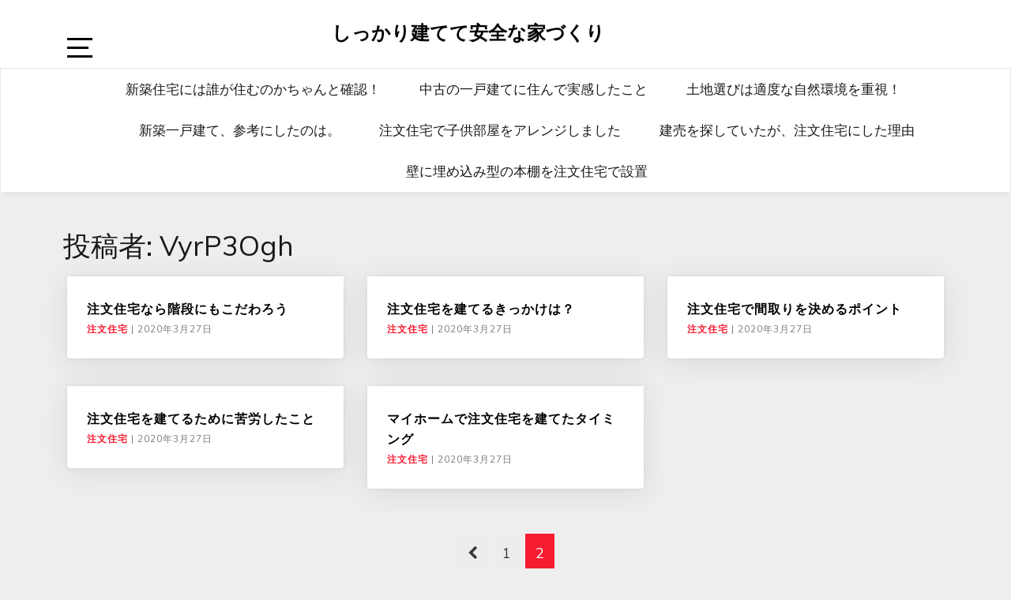

--- FILE ---
content_type: text/html; charset=UTF-8
request_url: https://atmyhome.work/author/vyrp3ogh/page/2/
body_size: 5494
content:
<!doctype html>
<html lang="ja">

<head>
	<meta charset="UTF-8">
	<link rel="profile" href="http://gmpg.org/xfn/11">
    <meta http-equiv="X-UA-Compatible" content="IE=edge">
    <meta name="viewport" content="width=device-width, initial-scale=1">
	<title>VyrP3Ogh | しっかり建てて安全な家づくり - Part 2</title>

<!-- All in One SEO Pack 2.12 by Michael Torbert of Semper Fi Web Design[257,309] -->
<meta name="robots" content="noindex,follow" />
<link rel='prev' href='https://atmyhome.work/author/vyrp3ogh/' />

<link rel="canonical" href="https://atmyhome.work/author/vyrp3ogh/page/2/" />
<!-- /all in one seo pack -->
<link rel='dns-prefetch' href='//fonts.googleapis.com' />
<link rel='dns-prefetch' href='//s.w.org' />
<link rel="alternate" type="application/rss+xml" title="しっかり建てて安全な家づくり &raquo; フィード" href="https://atmyhome.work/feed/" />
<link rel="alternate" type="application/rss+xml" title="しっかり建てて安全な家づくり &raquo; コメントフィード" href="https://atmyhome.work/comments/feed/" />
<link rel="alternate" type="application/rss+xml" title="しっかり建てて安全な家づくり &raquo; VyrP3Ogh による投稿のフィード" href="https://atmyhome.work/author/vyrp3ogh/feed/" />
		<script type="text/javascript">
			window._wpemojiSettings = {"baseUrl":"https:\/\/s.w.org\/images\/core\/emoji\/13.0.0\/72x72\/","ext":".png","svgUrl":"https:\/\/s.w.org\/images\/core\/emoji\/13.0.0\/svg\/","svgExt":".svg","source":{"concatemoji":"https:\/\/atmyhome.work\/wp-includes\/js\/wp-emoji-release.min.js?ver=b8551c36f0f03662fea5490bb94700c5"}};
			!function(e,a,t){var n,r,o,i=a.createElement("canvas"),p=i.getContext&&i.getContext("2d");function s(e,t){var a=String.fromCharCode;p.clearRect(0,0,i.width,i.height),p.fillText(a.apply(this,e),0,0);e=i.toDataURL();return p.clearRect(0,0,i.width,i.height),p.fillText(a.apply(this,t),0,0),e===i.toDataURL()}function c(e){var t=a.createElement("script");t.src=e,t.defer=t.type="text/javascript",a.getElementsByTagName("head")[0].appendChild(t)}for(o=Array("flag","emoji"),t.supports={everything:!0,everythingExceptFlag:!0},r=0;r<o.length;r++)t.supports[o[r]]=function(e){if(!p||!p.fillText)return!1;switch(p.textBaseline="top",p.font="600 32px Arial",e){case"flag":return s([127987,65039,8205,9895,65039],[127987,65039,8203,9895,65039])?!1:!s([55356,56826,55356,56819],[55356,56826,8203,55356,56819])&&!s([55356,57332,56128,56423,56128,56418,56128,56421,56128,56430,56128,56423,56128,56447],[55356,57332,8203,56128,56423,8203,56128,56418,8203,56128,56421,8203,56128,56430,8203,56128,56423,8203,56128,56447]);case"emoji":return!s([55357,56424,8205,55356,57212],[55357,56424,8203,55356,57212])}return!1}(o[r]),t.supports.everything=t.supports.everything&&t.supports[o[r]],"flag"!==o[r]&&(t.supports.everythingExceptFlag=t.supports.everythingExceptFlag&&t.supports[o[r]]);t.supports.everythingExceptFlag=t.supports.everythingExceptFlag&&!t.supports.flag,t.DOMReady=!1,t.readyCallback=function(){t.DOMReady=!0},t.supports.everything||(n=function(){t.readyCallback()},a.addEventListener?(a.addEventListener("DOMContentLoaded",n,!1),e.addEventListener("load",n,!1)):(e.attachEvent("onload",n),a.attachEvent("onreadystatechange",function(){"complete"===a.readyState&&t.readyCallback()})),(n=t.source||{}).concatemoji?c(n.concatemoji):n.wpemoji&&n.twemoji&&(c(n.twemoji),c(n.wpemoji)))}(window,document,window._wpemojiSettings);
		</script>
		<style type="text/css">
img.wp-smiley,
img.emoji {
	display: inline !important;
	border: none !important;
	box-shadow: none !important;
	height: 1em !important;
	width: 1em !important;
	margin: 0 .07em !important;
	vertical-align: -0.1em !important;
	background: none !important;
	padding: 0 !important;
}
</style>
	<link rel='stylesheet' id='wp-block-library-css'  href='https://atmyhome.work/wp-includes/css/dist/block-library/style.min.css?ver=b8551c36f0f03662fea5490bb94700c5' type='text/css' media='all' />
<link rel='stylesheet' id='bootstrap-css'  href='https://atmyhome.work/wp-content/themes/marinate/css/bootstrap.css?ver=b8551c36f0f03662fea5490bb94700c5' type='text/css' media='all' />
<link rel='stylesheet' id='font-awesome-css'  href='https://atmyhome.work/wp-content/themes/marinate/css/font-awesome.css?ver=b8551c36f0f03662fea5490bb94700c5' type='text/css' media='all' />
<link rel='stylesheet' id='pushy-css'  href='https://atmyhome.work/wp-content/themes/marinate/css/pushy.css?ver=b8551c36f0f03662fea5490bb94700c5' type='text/css' media='all' />
<link rel='stylesheet' id='marinate-style-css'  href='https://atmyhome.work/wp-content/themes/marinate/style.css?ver=b8551c36f0f03662fea5490bb94700c5' type='text/css' media='all' />
<link rel='stylesheet' id='marinate-fonts-css'  href='https://fonts.googleapis.com/css?family=Muli%3A400%2C400i%2C700%2C700i%7CNunito%3A400%2C600%2C700&#038;subset=latin%2Clatin-ext' type='text/css' media='all' />
<script type='text/javascript' src='https://atmyhome.work/wp-includes/js/jquery/jquery.js?ver=1.12.4-wp' id='jquery-core-js'></script>
<link rel="EditURI" type="application/rsd+xml" title="RSD" href="https://atmyhome.work/xmlrpc.php?rsd" />
<link rel="wlwmanifest" type="application/wlwmanifest+xml" href="https://atmyhome.work/wp-includes/wlwmanifest.xml" /> 

<style type="text/css">.recentcomments a{display:inline !important;padding:0 !important;margin:0 !important;}</style>    
    
</head>

<body class="archive paged author author-vyrp3ogh author-1 paged-2 author-paged-2">
<div class="site-overlay"></div>
    <div id="page" class="hfeed site">

        <header class="site-header" id="masthead">
        <div class="container">        
        
        	<div class="col-lg-2 col-md-2 col-sm-1 col-xs-1 pushmenu push">
				<a id="marinate-navbtn" class="menu-btn"><span></span></a>                
            </div>
            

        
             <div class="site-branding col-lg-7 col-md-7 col-sm-11 col-xs-11">
		             	   				 				    	                <h1 class="site-title"><a href="https://atmyhome.work/" rel="home">しっかり建てて安全な家づくり</a></h1>
                                                      </div>        
              
        	<div class="col-lg-3 col-md-3 col-sm-12 col-xs-12 hidden-xs hidden-sm">           
                
				                
                
            </div>              
			</div>
			<div class="clearfix"></div>	
            <nav class="navbar navbar-default main-navigation hidden-xs hidden-sm" id="site-navigation">
		        <div class="container">                    

                    <!-- Brand and toggle get grouped for better mobile display -->
                    <div class="navbar-header">
                        <button type="button" class="navbar-toggle collapsed" data-toggle="collapse" data-target="#bs-example-navbar-collapse-1" aria-expanded="false">
                        <span class="sr-only">Toggle navigation</span>
                        <span class="icon-bar"></span>
                        <span class="icon-bar"></span>
                        <span class="icon-bar"></span>
                      </button>
                    </div>

                    <!-- Collect the nav links, forms, and other content for toggling -->
                    <div class="collapse navbar-collapse text-center" id="bs-example-navbar-collapse-1">                                                                   
						  <ul id="primary-menu" class="nav navbar-nav main-nav"><li itemscope="itemscope" itemtype="https://www.schema.org/SiteNavigationElement" id="menu-item-44" class="menu-item menu-item-type-post_type menu-item-object-page menu-item-home menu-item-44"><a title="新築住宅には誰が住むのかちゃんと確認！" href="https://atmyhome.work/">新築住宅には誰が住むのかちゃんと確認！</a></li>
<li itemscope="itemscope" itemtype="https://www.schema.org/SiteNavigationElement" id="menu-item-45" class="menu-item menu-item-type-post_type menu-item-object-page menu-item-45"><a title="中古の一戸建てに住んで実感したこと" href="https://atmyhome.work/k-chukoikkodate/">中古の一戸建てに住んで実感したこと</a></li>
<li itemscope="itemscope" itemtype="https://www.schema.org/SiteNavigationElement" id="menu-item-46" class="menu-item menu-item-type-post_type menu-item-object-page menu-item-46"><a title="土地選びは適度な自然環境を重視！" href="https://atmyhome.work/k-sizenkankyo/">土地選びは適度な自然環境を重視！</a></li>
<li itemscope="itemscope" itemtype="https://www.schema.org/SiteNavigationElement" id="menu-item-47" class="menu-item menu-item-type-post_type menu-item-object-page menu-item-47"><a title="新築一戸建て、参考にしたのは。" href="https://atmyhome.work/k-shinchikusanko/">新築一戸建て、参考にしたのは。</a></li>
<li itemscope="itemscope" itemtype="https://www.schema.org/SiteNavigationElement" id="menu-item-62" class="menu-item menu-item-type-post_type menu-item-object-page menu-item-62"><a title="注文住宅で子供部屋をアレンジしました" href="https://atmyhome.work/childrens-room/">注文住宅で子供部屋をアレンジしました</a></li>
<li itemscope="itemscope" itemtype="https://www.schema.org/SiteNavigationElement" id="menu-item-65" class="menu-item menu-item-type-post_type menu-item-object-page menu-item-65"><a title="建売を探していたが、注文住宅にした理由" href="https://atmyhome.work/reason/">建売を探していたが、注文住宅にした理由</a></li>
<li itemscope="itemscope" itemtype="https://www.schema.org/SiteNavigationElement" id="menu-item-68" class="menu-item menu-item-type-post_type menu-item-object-page menu-item-68"><a title="壁に埋め込み型の本棚を注文住宅で設置" href="https://atmyhome.work/bookshelf/">壁に埋め込み型の本棚を注文住宅で設置</a></li>
</ul>                        
                    </div>
                    <!-- /.navbar-collapse -->
                </div>
            </nav>
                <!-- /.container -->            
        </header>              
        <section class="blog-section">
            <div class="container">
	            <div class="col-lg-12 col-md-12 col-xs-12 col-sm-12">            
                    <div class="row">
                    
          						<div class="archive-title">
							<h2>投稿者: <span>VyrP3Ogh</span></h2>						</div>
          						<article id="post-77" class="post post-77 type-post status-publish format-standard hentry category-3">
                            <div class="col-md-4 col-sm-4 col-xs-12">
								                                                                
                                <a href="https://atmyhome.work/stairs/" class="post-thumbnail">
                                                                    </a>
                                <header class="entry-header">
									<h3 class="entry-title"><a href="https://atmyhome.work/stairs/">注文住宅なら階段にもこだわろう</a></h3>
                                    <div class="entry-meta">
                                        <span>
										                                            <span><a href="https://atmyhome.work/category/%e6%b3%a8%e6%96%87%e4%bd%8f%e5%ae%85/">注文住宅</a></span>
                                                                                
                                        <span class="separator">|</span>
                                        <span class="date">2020年3月27日</span>
                                    </div>
                                </header>
                            </div>
						</article><!-- #post-77 -->                                                						<article id="post-75" class="post post-75 type-post status-publish format-standard hentry category-3">
                            <div class="col-md-4 col-sm-4 col-xs-12">
								                                                                
                                <a href="https://atmyhome.work/trigger/" class="post-thumbnail">
                                                                    </a>
                                <header class="entry-header">
									<h3 class="entry-title"><a href="https://atmyhome.work/trigger/">注文住宅を建てるきっかけは？</a></h3>
                                    <div class="entry-meta">
                                        <span>
										                                            <span><a href="https://atmyhome.work/category/%e6%b3%a8%e6%96%87%e4%bd%8f%e5%ae%85/">注文住宅</a></span>
                                                                                
                                        <span class="separator">|</span>
                                        <span class="date">2020年3月27日</span>
                                    </div>
                                </header>
                            </div>
						</article><!-- #post-75 -->                                                						<article id="post-73" class="post post-73 type-post status-publish format-standard hentry category-3">
                            <div class="col-md-4 col-sm-4 col-xs-12">
								                                                                
                                <a href="https://atmyhome.work/floor-plan/" class="post-thumbnail">
                                                                    </a>
                                <header class="entry-header">
									<h3 class="entry-title"><a href="https://atmyhome.work/floor-plan/">注文住宅で間取りを決めるポイント</a></h3>
                                    <div class="entry-meta">
                                        <span>
										                                            <span><a href="https://atmyhome.work/category/%e6%b3%a8%e6%96%87%e4%bd%8f%e5%ae%85/">注文住宅</a></span>
                                                                                
                                        <span class="separator">|</span>
                                        <span class="date">2020年3月27日</span>
                                    </div>
                                </header>
                            </div>
						</article><!-- #post-73 -->                                                <div class='clearfix'></div>						<article id="post-71" class="post post-71 type-post status-publish format-standard hentry category-3">
                            <div class="col-md-4 col-sm-4 col-xs-12">
								                                                                
                                <a href="https://atmyhome.work/struggling/" class="post-thumbnail">
                                                                    </a>
                                <header class="entry-header">
									<h3 class="entry-title"><a href="https://atmyhome.work/struggling/">注文住宅を建てるために苦労したこと</a></h3>
                                    <div class="entry-meta">
                                        <span>
										                                            <span><a href="https://atmyhome.work/category/%e6%b3%a8%e6%96%87%e4%bd%8f%e5%ae%85/">注文住宅</a></span>
                                                                                
                                        <span class="separator">|</span>
                                        <span class="date">2020年3月27日</span>
                                    </div>
                                </header>
                            </div>
						</article><!-- #post-71 -->                                                						<article id="post-69" class="post post-69 type-post status-publish format-standard hentry category-3">
                            <div class="col-md-4 col-sm-4 col-xs-12">
								                                                                
                                <a href="https://atmyhome.work/timing/" class="post-thumbnail">
                                                                    </a>
                                <header class="entry-header">
									<h3 class="entry-title"><a href="https://atmyhome.work/timing/">マイホームで注文住宅を建てたタイミング</a></h3>
                                    <div class="entry-meta">
                                        <span>
										                                            <span><a href="https://atmyhome.work/category/%e6%b3%a8%e6%96%87%e4%bd%8f%e5%ae%85/">注文住宅</a></span>
                                                                                
                                        <span class="separator">|</span>
                                        <span class="date">2020年3月27日</span>
                                    </div>
                                </header>
                            </div>
						</article><!-- #post-69 -->                                                <div class='clearfix'></div>
	<nav class="navigation pagination" role="navigation" aria-label=" ">
		<h2 class="screen-reader-text"> </h2>
		<div class="nav-links"><a class="prev page-numbers" href="https://atmyhome.work/author/vyrp3ogh/"><div class="chevronne"><i class="fa fa-chevron-left"></i></div></a>
<a class="page-numbers" href="https://atmyhome.work/author/vyrp3ogh/">1</a>
<span aria-current="page" class="page-numbers current">2</span></div>
	</nav>                        
                        
                    </div>
                </div>
            <div class="col-lg-3 col-md-3 col-xs-12 col-sm-12">
                        </div>                
            </div>
        </section>
        
        <footer id="colophon" class="site-footer" role="contentinfo">
            <div class="col-md-12 no-padding a">
                
								<div class="widget-area">
                    <div class="container">
                        <div class="row">

                                <div class="col-md-4 col-sm-6">
									<aside id="meta-4" class="widget widget_meta"><h2 class="widget-title">メタ情報</h2>
		<ul>
						<li><a href="https://atmyhome.work/wp-login.php">ログイン</a></li>
			<li><a href="https://atmyhome.work/feed/">投稿フィード</a></li>
			<li><a href="https://atmyhome.work/comments/feed/">コメントフィード</a></li>

			<li><a href="https://ja.wordpress.org/">WordPress.org</a></li>
		</ul>

		</aside>                                
								</div>

                                <div class="col-md-4 col-sm-6">
									<aside id="pages-3" class="widget widget_pages"><h2 class="widget-title">固定ページ</h2>
			<ul>
				<li class="page_item page-item-10"><a href="https://atmyhome.work/k-chukoikkodate/">中古の一戸建てに住んで実感したこと</a></li>
<li class="page_item page-item-21"><a href="https://atmyhome.work/k-sizenkankyo/">土地選びは適度な自然環境を重視！</a></li>
<li class="page_item page-item-66"><a href="https://atmyhome.work/bookshelf/">壁に埋め込み型の本棚を注文住宅で設置</a></li>
<li class="page_item page-item-63"><a href="https://atmyhome.work/reason/">建売を探していたが、注文住宅にした理由</a></li>
<li class="page_item page-item-11"><a href="https://atmyhome.work/k-shinchikusanko/">新築一戸建て、参考にしたのは。</a></li>
<li class="page_item page-item-7"><a href="https://atmyhome.work/">新築住宅には誰が住むのかちゃんと確認！</a></li>
<li class="page_item page-item-60"><a href="https://atmyhome.work/childrens-room/">注文住宅で子供部屋をアレンジしました</a></li>
			</ul>

			</aside>                                                                
                                </div>
                                
                                <div class="col-md-4 col-sm-12">
									
		<aside id="recent-posts-4" class="widget widget_recent_entries">
		<h2 class="widget-title">最近の投稿</h2>
		<ul>
											<li>
					<a href="https://atmyhome.work/under-review/">現在、土地付き新築戸建ての購入を検討中です</a>
									</li>
											<li>
					<a href="https://atmyhome.work/quote/">当初見積もりの1.5倍に</a>
									</li>
											<li>
					<a href="https://atmyhome.work/purchase/">親の援助もあって建売新築一戸建て住宅を購入</a>
									</li>
											<li>
					<a href="https://atmyhome.work/reason/">新築一戸建てに決めた理由</a>
									</li>
											<li>
					<a href="https://atmyhome.work/kitchen/">すっきりしたキッチンがお気に入り</a>
									</li>
					</ul>

		</aside>                                                                
                                </div>
                                
                        </div>
                    </div>
                </div>

                
                <div class="site-info">
                    <div class="container">

						
						<div class="copyright"><div class="left-text">Copyright &copy; 2026 <a href="https://atmyhome.work/">しっかり建てて安全な家づくり</a>. </span><div class="right-text"><a href="https://metricthemes.com/theme/marinate-wordpress-theme/" rel="author" target="_blank">Marinate by MetricThemes</a>. Powered by <a href="https://wordpress.org/" target="_blank">WordPress</a>.</span></div>
                    </div>
                </div>

            </div>
        </footer>
        </div>
    </div>
		 <!-- Pushy Sidebar -->
        <nav class="pushy pushy-left">
            <div class="pushy-content">
                <div class="widget-area" role="complementary">					
                
                
						                                                        
                		<aside class="widget widget_primary_menu hidden-md hidden-lg">
						  <ul id="menu-menu-1" class=""><li class="menu-item menu-item-type-post_type menu-item-object-page menu-item-home menu-item-44"><a href="https://atmyhome.work/">新築住宅には誰が住むのかちゃんと確認！</a></li>
<li class="menu-item menu-item-type-post_type menu-item-object-page menu-item-45"><a href="https://atmyhome.work/k-chukoikkodate/">中古の一戸建てに住んで実感したこと</a></li>
<li class="menu-item menu-item-type-post_type menu-item-object-page menu-item-46"><a href="https://atmyhome.work/k-sizenkankyo/">土地選びは適度な自然環境を重視！</a></li>
<li class="menu-item menu-item-type-post_type menu-item-object-page menu-item-47"><a href="https://atmyhome.work/k-shinchikusanko/">新築一戸建て、参考にしたのは。</a></li>
<li class="menu-item menu-item-type-post_type menu-item-object-page menu-item-62"><a href="https://atmyhome.work/childrens-room/">注文住宅で子供部屋をアレンジしました</a></li>
<li class="menu-item menu-item-type-post_type menu-item-object-page menu-item-65"><a href="https://atmyhome.work/reason/">建売を探していたが、注文住宅にした理由</a></li>
<li class="menu-item menu-item-type-post_type menu-item-object-page menu-item-68"><a href="https://atmyhome.work/bookshelf/">壁に埋め込み型の本棚を注文住宅で設置</a></li>
</ul>                         
                        </aside>
                
                        <aside id="search-2" class="widget widget_search"><form role="search" method="get" class="search-form" action="https://atmyhome.work/">
				<label>
					<span class="screen-reader-text">検索:</span>
					<input type="search" class="search-field" placeholder="検索&hellip;" value="" name="s" />
				</label>
				<input type="submit" class="search-submit" value="検索" />
			</form></aside><aside id="recent-comments-2" class="widget widget_recent_comments"><h2 class="widget-title">最近のコメント</h2><ul id="recentcomments"></ul></aside><aside id="archives-2" class="widget widget_archive"><h2 class="widget-title">アーカイブ</h2>
			<ul>
					<li><a href='https://atmyhome.work/2020/07/'>2020年7月</a></li>
	<li><a href='https://atmyhome.work/2020/03/'>2020年3月</a></li>
			</ul>

			</aside><aside id="categories-2" class="widget widget_categories"><h2 class="widget-title">カテゴリー</h2>
			<ul>
					<li class="cat-item cat-item-4"><a href="https://atmyhome.work/category/%e6%96%b0%e7%af%89%e4%b8%80%e6%88%b8%e5%bb%ba%e3%81%a6/">新築一戸建て</a>
</li>
	<li class="cat-item cat-item-3"><a href="https://atmyhome.work/category/%e6%b3%a8%e6%96%87%e4%bd%8f%e5%ae%85/">注文住宅</a>
</li>
			</ul>

			</aside>                </div>
            </div>
        </nav><script type='text/javascript' src='https://atmyhome.work/wp-content/themes/marinate/js/bootstrap.js?ver=1.0.6' id='jquery-bootstrap-js'></script>
<script type='text/javascript' src='https://atmyhome.work/wp-content/themes/marinate/js/pushy.js?ver=1.0.6' id='jquery-pushy-js'></script>
<script type='text/javascript' src='https://atmyhome.work/wp-includes/js/wp-embed.min.js?ver=b8551c36f0f03662fea5490bb94700c5' id='wp-embed-js'></script>
</body>
</html>
